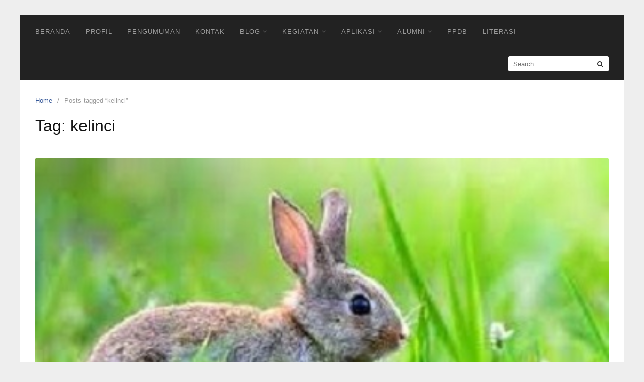

--- FILE ---
content_type: text/html; charset=UTF-8
request_url: https://midluwak.com/tag/kelinci/
body_size: 6972
content:
<!DOCTYPE html>
<html lang="en-US">
<head>
<meta charset="UTF-8">
<meta name="viewport" content="width=device-width,initial-scale=1,minimum-scale=1.0">
<script async src="https://pagead2.googlesyndication.com/pagead/js/adsbygoogle.js?client=ca-pub-4847326534398701"
     crossorigin="anonymous"></script>
<meta name='robots' content='index, follow, max-image-preview:large, max-snippet:-1, max-video-preview:-1' />

	<!-- This site is optimized with the Yoast SEO plugin v26.6 - https://yoast.com/wordpress/plugins/seo/ -->
	<title>kelinci Archives - MI DLUWAK</title>
	<link rel="canonical" href="https://midluwak.com/tag/kelinci/" />
	<meta property="og:locale" content="en_US" />
	<meta property="og:type" content="article" />
	<meta property="og:title" content="kelinci Archives - MI DLUWAK" />
	<meta property="og:url" content="https://midluwak.com/tag/kelinci/" />
	<meta property="og:site_name" content="MI DLUWAK" />
	<meta name="twitter:card" content="summary_large_image" />
	<script type="application/ld+json" class="yoast-schema-graph">{"@context":"https://schema.org","@graph":[{"@type":"CollectionPage","@id":"https://midluwak.com/tag/kelinci/","url":"https://midluwak.com/tag/kelinci/","name":"kelinci Archives - MI DLUWAK","isPartOf":{"@id":"https://midluwak.com/#website"},"primaryImageOfPage":{"@id":"https://midluwak.com/tag/kelinci/#primaryimage"},"image":{"@id":"https://midluwak.com/tag/kelinci/#primaryimage"},"thumbnailUrl":"https://midluwak.com/wp-content/uploads/2024/01/kelinci-2.jpg","breadcrumb":{"@id":"https://midluwak.com/tag/kelinci/#breadcrumb"},"inLanguage":"en-US"},{"@type":"ImageObject","inLanguage":"en-US","@id":"https://midluwak.com/tag/kelinci/#primaryimage","url":"https://midluwak.com/wp-content/uploads/2024/01/kelinci-2.jpg","contentUrl":"https://midluwak.com/wp-content/uploads/2024/01/kelinci-2.jpg","width":383,"height":200,"caption":"Kelinci Ahli Mengunyah dengan Gigi yang Terus Tumbuh"},{"@type":"BreadcrumbList","@id":"https://midluwak.com/tag/kelinci/#breadcrumb","itemListElement":[{"@type":"ListItem","position":1,"name":"Home","item":"https://midluwak.com/"},{"@type":"ListItem","position":2,"name":"kelinci"}]},{"@type":"WebSite","@id":"https://midluwak.com/#website","url":"https://midluwak.com/","name":"MI DLUWAK","description":"MI NU 22 AL ISLAM JATI","publisher":{"@id":"https://midluwak.com/#organization"},"potentialAction":[{"@type":"SearchAction","target":{"@type":"EntryPoint","urlTemplate":"https://midluwak.com/?s={search_term_string}"},"query-input":{"@type":"PropertyValueSpecification","valueRequired":true,"valueName":"search_term_string"}}],"inLanguage":"en-US"},{"@type":"Organization","@id":"https://midluwak.com/#organization","name":"MI DLUWAK","url":"https://midluwak.com/","logo":{"@type":"ImageObject","inLanguage":"en-US","@id":"https://midluwak.com/#/schema/logo/image/","url":"https://midluwak.com/wp-content/uploads/2022/10/cropped-kemenag.png","contentUrl":"https://midluwak.com/wp-content/uploads/2022/10/cropped-kemenag.png","width":512,"height":512,"caption":"MI DLUWAK"},"image":{"@id":"https://midluwak.com/#/schema/logo/image/"}}]}</script>
	<!-- / Yoast SEO plugin. -->


<link rel='dns-prefetch' href='//www.googletagmanager.com' />
<link rel="alternate" type="application/rss+xml" title="MI DLUWAK &raquo; Feed" href="https://midluwak.com/feed/" />
<link rel="alternate" type="application/rss+xml" title="MI DLUWAK &raquo; Comments Feed" href="https://midluwak.com/comments/feed/" />
<link rel="alternate" type="application/rss+xml" title="MI DLUWAK &raquo; kelinci Tag Feed" href="https://midluwak.com/tag/kelinci/feed/" />
<style id='wp-img-auto-sizes-contain-inline-css' type='text/css'>
img:is([sizes=auto i],[sizes^="auto," i]){contain-intrinsic-size:3000px 1500px}
/*# sourceURL=wp-img-auto-sizes-contain-inline-css */
</style>

<link rel='stylesheet' id='font-awesome-css' href='https://midluwak.com/wp-content/themes/landingpress-wp/assets/lib/font-awesome/css/font-awesome.min.css?ver=4.7.0' type='text/css' media='all' />
<link rel='stylesheet' id='wp-block-library-css' href='https://midluwak.com/wp-includes/css/dist/block-library/style.min.css?ver=6.9' type='text/css' media='all' />
<style id='global-styles-inline-css' type='text/css'>
:root{--wp--preset--aspect-ratio--square: 1;--wp--preset--aspect-ratio--4-3: 4/3;--wp--preset--aspect-ratio--3-4: 3/4;--wp--preset--aspect-ratio--3-2: 3/2;--wp--preset--aspect-ratio--2-3: 2/3;--wp--preset--aspect-ratio--16-9: 16/9;--wp--preset--aspect-ratio--9-16: 9/16;--wp--preset--color--black: #000000;--wp--preset--color--cyan-bluish-gray: #abb8c3;--wp--preset--color--white: #ffffff;--wp--preset--color--pale-pink: #f78da7;--wp--preset--color--vivid-red: #cf2e2e;--wp--preset--color--luminous-vivid-orange: #ff6900;--wp--preset--color--luminous-vivid-amber: #fcb900;--wp--preset--color--light-green-cyan: #7bdcb5;--wp--preset--color--vivid-green-cyan: #00d084;--wp--preset--color--pale-cyan-blue: #8ed1fc;--wp--preset--color--vivid-cyan-blue: #0693e3;--wp--preset--color--vivid-purple: #9b51e0;--wp--preset--gradient--vivid-cyan-blue-to-vivid-purple: linear-gradient(135deg,rgb(6,147,227) 0%,rgb(155,81,224) 100%);--wp--preset--gradient--light-green-cyan-to-vivid-green-cyan: linear-gradient(135deg,rgb(122,220,180) 0%,rgb(0,208,130) 100%);--wp--preset--gradient--luminous-vivid-amber-to-luminous-vivid-orange: linear-gradient(135deg,rgb(252,185,0) 0%,rgb(255,105,0) 100%);--wp--preset--gradient--luminous-vivid-orange-to-vivid-red: linear-gradient(135deg,rgb(255,105,0) 0%,rgb(207,46,46) 100%);--wp--preset--gradient--very-light-gray-to-cyan-bluish-gray: linear-gradient(135deg,rgb(238,238,238) 0%,rgb(169,184,195) 100%);--wp--preset--gradient--cool-to-warm-spectrum: linear-gradient(135deg,rgb(74,234,220) 0%,rgb(151,120,209) 20%,rgb(207,42,186) 40%,rgb(238,44,130) 60%,rgb(251,105,98) 80%,rgb(254,248,76) 100%);--wp--preset--gradient--blush-light-purple: linear-gradient(135deg,rgb(255,206,236) 0%,rgb(152,150,240) 100%);--wp--preset--gradient--blush-bordeaux: linear-gradient(135deg,rgb(254,205,165) 0%,rgb(254,45,45) 50%,rgb(107,0,62) 100%);--wp--preset--gradient--luminous-dusk: linear-gradient(135deg,rgb(255,203,112) 0%,rgb(199,81,192) 50%,rgb(65,88,208) 100%);--wp--preset--gradient--pale-ocean: linear-gradient(135deg,rgb(255,245,203) 0%,rgb(182,227,212) 50%,rgb(51,167,181) 100%);--wp--preset--gradient--electric-grass: linear-gradient(135deg,rgb(202,248,128) 0%,rgb(113,206,126) 100%);--wp--preset--gradient--midnight: linear-gradient(135deg,rgb(2,3,129) 0%,rgb(40,116,252) 100%);--wp--preset--font-size--small: 13px;--wp--preset--font-size--medium: 20px;--wp--preset--font-size--large: 36px;--wp--preset--font-size--x-large: 42px;--wp--preset--spacing--20: 0.44rem;--wp--preset--spacing--30: 0.67rem;--wp--preset--spacing--40: 1rem;--wp--preset--spacing--50: 1.5rem;--wp--preset--spacing--60: 2.25rem;--wp--preset--spacing--70: 3.38rem;--wp--preset--spacing--80: 5.06rem;--wp--preset--shadow--natural: 6px 6px 9px rgba(0, 0, 0, 0.2);--wp--preset--shadow--deep: 12px 12px 50px rgba(0, 0, 0, 0.4);--wp--preset--shadow--sharp: 6px 6px 0px rgba(0, 0, 0, 0.2);--wp--preset--shadow--outlined: 6px 6px 0px -3px rgb(255, 255, 255), 6px 6px rgb(0, 0, 0);--wp--preset--shadow--crisp: 6px 6px 0px rgb(0, 0, 0);}:where(.is-layout-flex){gap: 0.5em;}:where(.is-layout-grid){gap: 0.5em;}body .is-layout-flex{display: flex;}.is-layout-flex{flex-wrap: wrap;align-items: center;}.is-layout-flex > :is(*, div){margin: 0;}body .is-layout-grid{display: grid;}.is-layout-grid > :is(*, div){margin: 0;}:where(.wp-block-columns.is-layout-flex){gap: 2em;}:where(.wp-block-columns.is-layout-grid){gap: 2em;}:where(.wp-block-post-template.is-layout-flex){gap: 1.25em;}:where(.wp-block-post-template.is-layout-grid){gap: 1.25em;}.has-black-color{color: var(--wp--preset--color--black) !important;}.has-cyan-bluish-gray-color{color: var(--wp--preset--color--cyan-bluish-gray) !important;}.has-white-color{color: var(--wp--preset--color--white) !important;}.has-pale-pink-color{color: var(--wp--preset--color--pale-pink) !important;}.has-vivid-red-color{color: var(--wp--preset--color--vivid-red) !important;}.has-luminous-vivid-orange-color{color: var(--wp--preset--color--luminous-vivid-orange) !important;}.has-luminous-vivid-amber-color{color: var(--wp--preset--color--luminous-vivid-amber) !important;}.has-light-green-cyan-color{color: var(--wp--preset--color--light-green-cyan) !important;}.has-vivid-green-cyan-color{color: var(--wp--preset--color--vivid-green-cyan) !important;}.has-pale-cyan-blue-color{color: var(--wp--preset--color--pale-cyan-blue) !important;}.has-vivid-cyan-blue-color{color: var(--wp--preset--color--vivid-cyan-blue) !important;}.has-vivid-purple-color{color: var(--wp--preset--color--vivid-purple) !important;}.has-black-background-color{background-color: var(--wp--preset--color--black) !important;}.has-cyan-bluish-gray-background-color{background-color: var(--wp--preset--color--cyan-bluish-gray) !important;}.has-white-background-color{background-color: var(--wp--preset--color--white) !important;}.has-pale-pink-background-color{background-color: var(--wp--preset--color--pale-pink) !important;}.has-vivid-red-background-color{background-color: var(--wp--preset--color--vivid-red) !important;}.has-luminous-vivid-orange-background-color{background-color: var(--wp--preset--color--luminous-vivid-orange) !important;}.has-luminous-vivid-amber-background-color{background-color: var(--wp--preset--color--luminous-vivid-amber) !important;}.has-light-green-cyan-background-color{background-color: var(--wp--preset--color--light-green-cyan) !important;}.has-vivid-green-cyan-background-color{background-color: var(--wp--preset--color--vivid-green-cyan) !important;}.has-pale-cyan-blue-background-color{background-color: var(--wp--preset--color--pale-cyan-blue) !important;}.has-vivid-cyan-blue-background-color{background-color: var(--wp--preset--color--vivid-cyan-blue) !important;}.has-vivid-purple-background-color{background-color: var(--wp--preset--color--vivid-purple) !important;}.has-black-border-color{border-color: var(--wp--preset--color--black) !important;}.has-cyan-bluish-gray-border-color{border-color: var(--wp--preset--color--cyan-bluish-gray) !important;}.has-white-border-color{border-color: var(--wp--preset--color--white) !important;}.has-pale-pink-border-color{border-color: var(--wp--preset--color--pale-pink) !important;}.has-vivid-red-border-color{border-color: var(--wp--preset--color--vivid-red) !important;}.has-luminous-vivid-orange-border-color{border-color: var(--wp--preset--color--luminous-vivid-orange) !important;}.has-luminous-vivid-amber-border-color{border-color: var(--wp--preset--color--luminous-vivid-amber) !important;}.has-light-green-cyan-border-color{border-color: var(--wp--preset--color--light-green-cyan) !important;}.has-vivid-green-cyan-border-color{border-color: var(--wp--preset--color--vivid-green-cyan) !important;}.has-pale-cyan-blue-border-color{border-color: var(--wp--preset--color--pale-cyan-blue) !important;}.has-vivid-cyan-blue-border-color{border-color: var(--wp--preset--color--vivid-cyan-blue) !important;}.has-vivid-purple-border-color{border-color: var(--wp--preset--color--vivid-purple) !important;}.has-vivid-cyan-blue-to-vivid-purple-gradient-background{background: var(--wp--preset--gradient--vivid-cyan-blue-to-vivid-purple) !important;}.has-light-green-cyan-to-vivid-green-cyan-gradient-background{background: var(--wp--preset--gradient--light-green-cyan-to-vivid-green-cyan) !important;}.has-luminous-vivid-amber-to-luminous-vivid-orange-gradient-background{background: var(--wp--preset--gradient--luminous-vivid-amber-to-luminous-vivid-orange) !important;}.has-luminous-vivid-orange-to-vivid-red-gradient-background{background: var(--wp--preset--gradient--luminous-vivid-orange-to-vivid-red) !important;}.has-very-light-gray-to-cyan-bluish-gray-gradient-background{background: var(--wp--preset--gradient--very-light-gray-to-cyan-bluish-gray) !important;}.has-cool-to-warm-spectrum-gradient-background{background: var(--wp--preset--gradient--cool-to-warm-spectrum) !important;}.has-blush-light-purple-gradient-background{background: var(--wp--preset--gradient--blush-light-purple) !important;}.has-blush-bordeaux-gradient-background{background: var(--wp--preset--gradient--blush-bordeaux) !important;}.has-luminous-dusk-gradient-background{background: var(--wp--preset--gradient--luminous-dusk) !important;}.has-pale-ocean-gradient-background{background: var(--wp--preset--gradient--pale-ocean) !important;}.has-electric-grass-gradient-background{background: var(--wp--preset--gradient--electric-grass) !important;}.has-midnight-gradient-background{background: var(--wp--preset--gradient--midnight) !important;}.has-small-font-size{font-size: var(--wp--preset--font-size--small) !important;}.has-medium-font-size{font-size: var(--wp--preset--font-size--medium) !important;}.has-large-font-size{font-size: var(--wp--preset--font-size--large) !important;}.has-x-large-font-size{font-size: var(--wp--preset--font-size--x-large) !important;}
/*# sourceURL=global-styles-inline-css */
</style>

<style id='classic-theme-styles-inline-css' type='text/css'>
/*! This file is auto-generated */
.wp-block-button__link{color:#fff;background-color:#32373c;border-radius:9999px;box-shadow:none;text-decoration:none;padding:calc(.667em + 2px) calc(1.333em + 2px);font-size:1.125em}.wp-block-file__button{background:#32373c;color:#fff;text-decoration:none}
/*# sourceURL=/wp-includes/css/classic-themes.min.css */
</style>
<link rel='stylesheet' id='dearpdf-style-css' href='https://midluwak.com/wp-content/plugins/dearpdf-lite/assets/css/dearpdf.min.css?ver=2.0.38' type='text/css' media='all' />
<link rel='stylesheet' id='tablepress-default-css' href='https://midluwak.com/wp-content/plugins/tablepress/css/build/default.css?ver=3.2.6' type='text/css' media='all' />
<link rel='stylesheet' id='landingpress-css' href='https://midluwak.com/wp-content/themes/landingpress-wp/style.css?ver=2.9.13' type='text/css' media='all' />
<script type="text/javascript" src="https://midluwak.com/wp-includes/js/jquery/jquery.min.js?ver=3.7.1" id="jquery-core-js"></script>
<script type="text/javascript" src="https://midluwak.com/wp-includes/js/jquery/jquery-migrate.min.js?ver=3.4.1" id="jquery-migrate-js"></script>

<!-- Google tag (gtag.js) snippet added by Site Kit -->
<!-- Google Analytics snippet added by Site Kit -->
<script type="text/javascript" src="https://www.googletagmanager.com/gtag/js?id=G-7KXLM898CN" id="google_gtagjs-js" async></script>
<script type="text/javascript" id="google_gtagjs-js-after">
/* <![CDATA[ */
window.dataLayer = window.dataLayer || [];function gtag(){dataLayer.push(arguments);}
gtag("set","linker",{"domains":["midluwak.com"]});
gtag("js", new Date());
gtag("set", "developer_id.dZTNiMT", true);
gtag("config", "G-7KXLM898CN");
//# sourceURL=google_gtagjs-js-after
/* ]]> */
</script>
<meta name="generator" content="Site Kit by Google 1.168.0" />
<!-- Google AdSense meta tags added by Site Kit -->
<meta name="google-adsense-platform-account" content="ca-host-pub-2644536267352236">
<meta name="google-adsense-platform-domain" content="sitekit.withgoogle.com">
<!-- End Google AdSense meta tags added by Site Kit -->
<script data-cfasync="false"> var dearPdfLocation = "https://midluwak.com/wp-content/plugins/dearpdf-lite/assets/"; var dearpdfWPGlobal = [];</script><style type="text/css">
.site-branding{text-align:left;}.site-title { font-size: 10px }.site-description { font-size: 10px }.site-branding { padding-top: 0px }.site-branding { padding-bottom: 0px } .container, .site-header, .site-inner, .main-navigation, .page-landingpress-full-hf .site-header .container, .page-landingpress-full-hf .main-navigation .container, .page-landingpress-full-hf .site-footer-widgets .container { max-width: 1200px; } @media (min-width: 1200px) { .site-content .content-area { float: left; width: 64.51612903%; } .site-content .widget-area { float: right; width: 35.48387097%; } } @media (max-width: 1199px) { .site-content .content-area { float:none; width:100%; } .site-content .widget-area { float:none; width:100%; } }
</style>
<link rel="icon" href="https://midluwak.com/wp-content/uploads/2022/10/cropped-kemenag-32x32.png" sizes="32x32" />
<link rel="icon" href="https://midluwak.com/wp-content/uploads/2022/10/cropped-kemenag-192x192.png" sizes="192x192" />
<link rel="apple-touch-icon" href="https://midluwak.com/wp-content/uploads/2022/10/cropped-kemenag-180x180.png" />
<meta name="msapplication-TileImage" content="https://midluwak.com/wp-content/uploads/2022/10/cropped-kemenag-270x270.png" />
	<meta name="google-site-verification" content="JPF2F6psNncVYgF8HUcPzKeB5lgC666MrTSH-Vtr1M0" />
</head>
<body class="archive tag tag-kelinci tag-82 wp-theme-landingpress-wp page-sidebar-inactive header-inactive header-menu-active header-menu-sticky header-menu-after footer-active elementor-default">
<a class="skip-link screen-reader-text" href="#content">Skip to content</a>
<div class="site-canvas">
<div id="page" class="site-container">
<div class="site-inner">
			<nav id="site-navigation" class="main-navigation  main-navigation-logo-no main-navigation-cart-no">
	<div class="container">
		<div class="menu-overlay"></div>
		<button class="menu-toggle" aria-controls="header-menu" aria-expanded="false"><span class="menu-toggle-text">MENU</span><span class="menu-icon"><span class="menu-bar"></span><span class="menu-bar"></span><span class="menu-bar"></span></span></button>
						<div class="header-menu-container"><ul id="header-menu" class="header-menu menu nav-menu clearfix"><li id="menu-item-14" class="menu-item menu-item-type-custom menu-item-object-custom menu-item-home menu-item-14"><a href="https://midluwak.com">Beranda</a></li>
<li id="menu-item-44" class="menu-item menu-item-type-post_type menu-item-object-page menu-item-44"><a href="https://midluwak.com/prifil-madrasah-ibtidaiyah-nu-22-al-islam-jati/">Profil</a></li>
<li id="menu-item-594" class="menu-item menu-item-type-post_type menu-item-object-page menu-item-594"><a href="https://midluwak.com/elementor-590/">Pengumuman</a></li>
<li id="menu-item-154" class="menu-item menu-item-type-post_type menu-item-object-page menu-item-154"><a href="https://midluwak.com/kontak-mi-dluwak/">Kontak</a></li>
<li id="menu-item-596" class="menu-item menu-item-type-custom menu-item-object-custom menu-item-has-children menu-item-596"><a href="#">Blog</a>
<ul class="sub-menu">
	<li id="menu-item-180" class="menu-item menu-item-type-post_type menu-item-object-page menu-item-180"><a href="https://midluwak.com/tulisan-guru/">Karya Tulis</a></li>
	<li id="menu-item-528" class="menu-item menu-item-type-post_type menu-item-object-page menu-item-528"><a href="https://midluwak.com/tutorial/">Tutorial</a></li>
</ul>
</li>
<li id="menu-item-650" class="menu-item menu-item-type-custom menu-item-object-custom menu-item-has-children menu-item-650"><a href="#">Kegiatan</a>
<ul class="sub-menu">
	<li id="menu-item-651" class="menu-item menu-item-type-post_type menu-item-object-page menu-item-651"><a href="https://midluwak.com/ramadhan-1444-h/">Ramadhan 1444 H</a></li>
</ul>
</li>
<li id="menu-item-290" class="menu-item menu-item-type-custom menu-item-object-custom menu-item-has-children menu-item-290"><a href="#">Aplikasi</a>
<ul class="sub-menu">
	<li id="menu-item-1633" class="menu-item menu-item-type-post_type menu-item-object-page menu-item-1633"><a href="https://midluwak.com/game/">Game</a></li>
	<li id="menu-item-47" class="menu-item menu-item-type-custom menu-item-object-custom menu-item-47"><a href="https://selamad.midluwak.com/beranda.html">SELAMAD</a></li>
	<li id="menu-item-289" class="menu-item menu-item-type-custom menu-item-object-custom menu-item-289"><a href="http://e-pkg.midluwak.com/index.php">e-PKG</a></li>
	<li id="menu-item-392" class="menu-item menu-item-type-custom menu-item-object-custom menu-item-392"><a href="http://bukamad.midluwak.com/beranda.html">Bukamad</a></li>
</ul>
</li>
<li id="menu-item-437" class="menu-item menu-item-type-custom menu-item-object-custom menu-item-has-children menu-item-437"><a href="#">Alumni</a>
<ul class="sub-menu">
	<li id="menu-item-438" class="menu-item menu-item-type-post_type menu-item-object-page menu-item-438"><a href="https://midluwak.com/alumni/">Pendataan Alumni</a></li>
	<li id="menu-item-439" class="menu-item menu-item-type-post_type menu-item-object-page menu-item-439"><a href="https://midluwak.com/data-alumni/">Data Alumni</a></li>
</ul>
</li>
<li id="menu-item-463" class="menu-item menu-item-type-post_type menu-item-object-page menu-item-463"><a href="https://midluwak.com/ppdb-mi-dluwak/">PPDB</a></li>
<li id="menu-item-768" class="menu-item menu-item-type-post_type menu-item-object-page menu-item-768"><a href="https://midluwak.com/literasi/">Literasi</a></li>
<li class="header-searchform"><form method="get" class="search-form" action="https://midluwak.com/">
				<label>
					<span class="screen-reader-text">Search for:</span>
					<input type="search" class="search-field" placeholder="Search &hellip;" value="" name="s" />
				</label>
				<input type="submit" class="search-submit" value="Search" />
			</form></li></ul></div>	</div>
</nav>
		<div id="content" class="site-content">
		<div class="container">
			<div id="primary" class="content-area">
	<main id="main" class="site-main">
	<nav class="breadcrumb clearfix"><ul><li><a href="https://midluwak.com">Home</a></li><li>Posts tagged &ldquo;kelinci&rdquo;</li></ul></nav>
<header class="page-header"><h1 class="page-title">Tag: <span>kelinci</span></h1></header><article id="post-775" class="clearfix entry-blog blog-layout-content-image post-775 post type-post status-publish format-standard has-post-thumbnail category-literasi-mi-dluwak tag-gigi-kelinci tag-kelinci tag-kesehatan-gigi-kelinci entry">
	<div class="blog-section-image">
		<a href="https://midluwak.com/literasi-kelinci/" class="entry-image-link"><img width="383" height="200" src="https://midluwak.com/wp-content/uploads/2024/01/kelinci-2.jpg" class="entry-image wp-post-image" alt="Kelinci Ahli Mengunyah dengan Gigi yang Terus Tumbuh" decoding="async" fetchpriority="high" /></a>	</div>
	<div class="blog-section-content">
		<header class="entry-header">
			<h2 class="entry-title"><a href="https://midluwak.com/literasi-kelinci/" rel="bookmark">Kelinci Ahli Mengunyah dengan Gigi yang Terus Tumbuh</a></h2><div class="entry-meta"><span class="cat-links"><a href="https://midluwak.com/category/literasi-mi-dluwak/" >Literasi</a></span><span class="meta-sep">&middot;</span><span class="time-link"><time class="entry-date published" datetime="2024-01-13T04:03:11+07:00">January 13, 2024</time><time class="updated" datetime="2024-01-13T07:29:38+07:00">January 13, 2024</time></span></div>		</header>
				<div class="entry-content">
			<p>Kelinci Ahli Mengunyah dengan Gigi yang Terus Tumbuh &#8211; Halo, teman-teman <a href="https://generasidluwak.com/">Generasi Dluwak</a>! Kali ini, mari kita masuk ke dunia yang imut dan seru dengan menggali lebih dalam tentang kelinci, makhluk berbulu dengan keunikannya sendiri. Salah satu fakta menarik yang akan kita bahas adalah tentang gigi mereka yang terus tumbuh. Yuk, kita jelajahi bersama kehidupan kelinci yang menyenangkan!</p>
<p><strong>1. Mengunyah dalam Kehidupan Sehari-hari</strong></p>
<p>Salah satu keunikkan kelinci terletak pada gigi mereka yang terus tumbuh sepanjang hidup. Tapi, tunggu dulu, kenapa gigi mereka tumbuh terus? Jawabannya sederhana: untuk menjaga kelinci tetap sehat dan bahagia. Gigi yang terus tumbuh membutuhkan kelinci untuk terus mengunyah makanan yang keras, seperti rumput dan sayuran, agar gigi-gigi tersebut tetap dalam ukuran yang sesuai.</p>
<p><strong>2. Keunukan Anatomi Gigi Kelinci</strong></p>
<p>Kelinci memiliki gigi yang unik dengan dua pasang gigi taring di rahang atas dan dua pasang gigi geraham di rahang bawah. Gigi taring mereka digunakan untuk merobek dan memotong makanan, sementara gigi geraham membantu dalam menghancurkan dan mengunyah makanan. Oleh karena itu, makanan yang keras dan mengandung serat membantu menjaga panjang gigi-gigi ini agar tidak menjadi terlalu panjang.</p>
<p><strong>3. Perlunya Mengunyah Untuk Kesehatan Gigi</strong></p>
<p>Kelinci tidak memiliki sistem pencernaan yang sempurna seperti hewan pemamah biak lainnya. Itulah mengapa mereka sangat bergantung pada kegiatan mengunyah untuk membantu proses pencernaan makanan. Selain itu, dengan terus mengunyah, kelinci dapat menjaga gigi-gigi mereka tetap tajam dan sehat, serta mencegah gigi-gigi tersebut tumbuh terlalu panjang.</p>
<p><strong>4. Menghindari Masalah Kesehatan Gigi</strong></p>
<p>Meskipun gigi kelinci tumbuh sepanjang hidup, mereka juga dapat mengalami masalah kesehatan gigi. Gigi yang tidak terkikis dengan baik atau pertumbuhan yang tidak normal dapat menyebabkan kesulitan makan dan bahkan masalah kesehatan serius lainnya. Oleh karena itu, pemilik kelinci perlu memberikan makanan yang sesuai dan sesekali memberikan mainan yang dapat membantu mengasah gigi mereka.</p>
<p><strong>5. Peran Pemilik sebagai Penjaga Kesehatan Gigi</strong></p>
<p>Sebagai pemilik kelinci, kita memiliki tanggung jawab untuk menjaga kesehatan gigi mereka. Memberikan makanan yang tepat, seperti rumput segar, sayuran, dan pelet khusus kelinci, sangat membantu menjaga kesehatan gigi mereka. Selain itu, memberikan mainan yang dapat mereka gigit juga akan membantu mengasah gigi dan menjaga kesehatan mulut mereka.</p>
<p><strong>6. Keindahan Kesehatan Gigi Kelinci</strong></p>
<p>Dengan memahami tentang Kelinci Ahli Mengunyah dengan Gigi yang Terus Tumbuh, kita dapat lebih menghargai kelinci sebagai teman berbulu yang ceria dan sehat. Kesehatan gigi yang baik akan membantu kelinci untuk tetap aktif dan bahagia. Jadi, teman-teman, mari bersama-sama menjaga kesehatan gigi kelinci kita dan terus berbagi kebahagiaan bersama mereka!</p>
<p>Teruslah membaca dari berbagai macam sumber yang ada dan siapkan diri kalian untuk perjalanan literasi yang tak terlupakan</p>
<p>Baca juga artikel menarik lainnya <a href="https://midluwak.com/literasi/">DISINI</a></p>
		</div>
			</div>
</article>
	</main>
</div>
					</div>
	</div>
									</div>	<footer id="colophon" class="site-footer">
		<div class="container">
						<div class="site-info">
									Copyright &copy; 2026 MI DLUWAK							</div>
		</div>
	</footer>
</div></div><script type="speculationrules">
{"prefetch":[{"source":"document","where":{"and":[{"href_matches":"/*"},{"not":{"href_matches":["/wp-*.php","/wp-admin/*","/wp-content/uploads/*","/wp-content/*","/wp-content/plugins/*","/wp-content/themes/landingpress-wp/*","/*\\?(.+)"]}},{"not":{"selector_matches":"a[rel~=\"nofollow\"]"}},{"not":{"selector_matches":".no-prefetch, .no-prefetch a"}}]},"eagerness":"conservative"}]}
</script>
<div id="back-to-top"><i class="fa fa-angle-up"></i></div><script type="text/javascript" src="https://midluwak.com/wp-content/plugins/dearpdf-lite/assets/js/dearpdf-lite.min.js?ver=2.0.38" id="dearpdf-script-js"></script>
<script type="text/javascript" src="https://midluwak.com/wp-content/themes/landingpress-wp/assets/js/script.min.js?ver=2.9.13" id="landingpress-js"></script>
</body>
</html>


<!-- Page cached by LiteSpeed Cache 7.7 on 2026-01-18 19:48:19 -->

--- FILE ---
content_type: text/html; charset=utf-8
request_url: https://www.google.com/recaptcha/api2/aframe
body_size: 267
content:
<!DOCTYPE HTML><html><head><meta http-equiv="content-type" content="text/html; charset=UTF-8"></head><body><script nonce="UE5YMmx8L8JLfPtfnk8uwg">/** Anti-fraud and anti-abuse applications only. See google.com/recaptcha */ try{var clients={'sodar':'https://pagead2.googlesyndication.com/pagead/sodar?'};window.addEventListener("message",function(a){try{if(a.source===window.parent){var b=JSON.parse(a.data);var c=clients[b['id']];if(c){var d=document.createElement('img');d.src=c+b['params']+'&rc='+(localStorage.getItem("rc::a")?sessionStorage.getItem("rc::b"):"");window.document.body.appendChild(d);sessionStorage.setItem("rc::e",parseInt(sessionStorage.getItem("rc::e")||0)+1);localStorage.setItem("rc::h",'1769094699301');}}}catch(b){}});window.parent.postMessage("_grecaptcha_ready", "*");}catch(b){}</script></body></html>